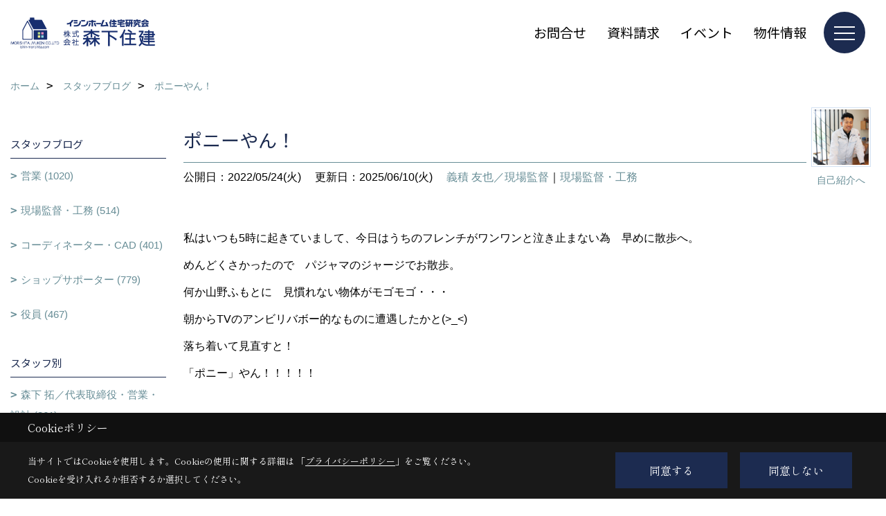

--- FILE ---
content_type: text/html; charset=UTF-8
request_url: https://www.ishin-morishita.com/co_diary/5a5f0a8e84332e7b14b6c5ca6a546f6d.html
body_size: 12655
content:
<!DOCTYPE html>
<html lang="ja">
<head prefix="og: http://ogp.me/ns# fb: http://ogp.me/ns/fb# article: http://ogp.me/ns/article#">
<script>if(self != top){window['ga-disable-G-NDKQWF4FCZ'] = true;top.location=self.location;}</script>


<script>(function(w,d,s,l,i){w[l]=w[l]||[];w[l].push({'gtm.start':
new Date().getTime(),event:'gtm.js'});var f=d.getElementsByTagName(s)[0],
j=d.createElement(s),dl=l!='dataLayer'?'&l='+l:'';j.async=true;j.src=
'https://www.googletagmanager.com/gtm.js?id='+i+dl;f.parentNode.insertBefore(j,f);
})(window,document,'script','dataLayer','GTM-T4W8HHP');</script>

<meta http-equiv="Content-Type" content="text/html; charset=utf-8">
<base href="https://www.ishin-morishita.com/">
<title>ポニーやん! 北近畿で注文住宅を建てる森下住建のブログ</title>

<meta name="viewport" content="width=device-width,initial-scale=1">
<meta http-equiv="X-UA-Compatible" content="IE=edge">
<meta http-equiv="Expires" content="14400">
<meta name="format-detection" content="telephone=no">
<meta name="keywords" content="ポニーやん!,綾部市,福知山市,丹波市,小浜市,北近畿,注文住宅,新築,リフォーム,イシンホーム,森下住建,ブログ">
<meta name="description" content="ポニーやん! 北近畿で注文住宅を建てる森下住建のブログです。新築・リフォーム・リノベーションなど、住宅のことなら何でもご相談下さい。不動産情報やお役立ち知識も満載です。">

<meta name="SKYPE_TOOLBAR" content="SKYPE_TOOLBAR_PARSER_COMPATIBLE">
<meta name="apple-mobile-web-app-title" content="イシンホーム株式会社森下住建　本社 綾部・福知山店">
<meta property="og:type" content="article" />
<meta property="og:url" content="https://www.ishin-morishita.com/co_diary/5a5f0a8e84332e7b14b6c5ca6a546f6d.html" />
<meta property="og:title" content="ポニーやん! 北近畿で注文住宅を建てる森下住建のブログ" />
<meta property="og:description" content="ポニーやん! 北近畿で注文住宅を建てる森下住建のブログです。新築・リフォーム・リノベーションなど、住宅のことなら何でもご相談下さい。不動産情報やお役立ち知識も満載です。" />
<meta property="og:image" content="https://www.ishin-morishita.com/assets/img/amp-default.png" />
<meta property="og:site_name" content="綾部市・福知山市で注文住宅・リフォームなら森下住建へお任せください" />
<meta property="og:locale" content="ja_JP" />
<meta name="twitter:card" content="summary" />



<link rel="canonical" href="https://www.ishin-morishita.com/co_diary/5a5f0a8e84332e7b14b6c5ca6a546f6d.html">



<link rel="stylesheet" href="css/base.css?v=202601292033">
<link rel="stylesheet" href="assets/templates/css/site_design.css?v=202601292033">

<link rel="stylesheet" href="assets/css/swiper.min.css">
<link rel="stylesheet" href="css/as_co.css?202601292033">

<link rel="preconnect" href="https://fonts.googleapis.com">
<link rel="preconnect" href="https://fonts.gstatic.com" crossorigin>
<link href="https://fonts.googleapis.com/css2?family=Noto+Sans+JP&family=Shippori+Mincho&display=swap" rel="stylesheet">

<link rel="icon" href="https://www.ishin-morishita.com/favicon.ico">
<link rel="apple-touch-icon" href="https://www.ishin-morishita.com/assets/img/apple-touch-icon.png">

<script src="assets/js/jquery-2.2.4.min.js"></script>
<script defer>document.addEventListener('DOMContentLoaded', function(){const imagesDom = document.querySelectorAll('.rte_area img, .lazy img');imagesDom.forEach(img => {const width = img.getAttribute('width');const height = img.getAttribute('height');if (width && height) {img.style.aspectRatio = `${width} / ${height}`;}img.dataset.layzr = img.src;img.src = 'assets/img/blank.gif';});
});</script>


<script type="application/ld+json">{"@context": "http://schema.org","@type": "Organization","name": "イシンホーム株式会社森下住建　本社 綾部・福知山店","url": "https://www.ishin-morishita.com/","logo": "https://www.ishin-morishita.com/./assets/article_image_save/RFs20241203110851.png","image": "","address": {"@type": "PostalAddress","postalCode": "623-0031","addressCountry": "JP","addressRegion": "京都府","addressLocality": "綾部市","streetAddress": "味方町鴨ノ堂96-2"}}</script><script type="application/ld+json">{"@context": "http://schema.org","@type": "Article","headline": "ポニーやん! 北近畿で注文住宅を建てる森下住建のブログ","url": "https://www.ishin-morishita.com/co_diary/5a5f0a8e84332e7b14b6c5ca6a546f6d.html","description": "ポニーやん! 北近畿で注文住宅を建てる森下住建のブログです。新築・リフォーム・リノベーションなど、住宅のことなら何でもご相談下さい。不動産情報やお役立ち知識も満載です。","datePublished": "2022-05-24","dateModified": "2022-05-24","author": {"@type": "Organization","name": "イシンホーム株式会社森下住建　本社 綾部・福知山店"}}</script>
</head>

<body id="page57" class="normal">
<noscript><iframe src="https://www.googletagmanager.com/ns.html?id=GTM-T4W8HHP" height="0" width="0" style="display:none;visibility:hidden"></iframe></noscript>
<a id="top" name="top"></a>

<header id="mainHeader" class="wbg">
<section id="header">

<a href="https://www.ishin-morishita.com/" id="logo"><img src="./assets/article_image_save/RFs20241203110851.png" alt="森下住建" width="400" height="120"></a>
<div id="headBtns">
<ul class="flx">
<li class="btn01"><a class="wf1" href="toiawase/index.html" id="header_menu01">お問合せ</a></li>
<li class="btn02"><a class="wf1" href="siryo/index.html" id="header_menu02">資料請求</a></li>
<li class="btn03"><a class="wf1" href="co_event.html" id="header_menu03">イベント</a></li>
<li class="btn04"><a class="wf1" href="co_bukken.html" id="header_menu04">物件情報</a></li>

</ul>
</div>
<div id="spbtn" class="spbtn bg"><div class="menu-button"><span class="tbn wbg"></span><span class="mbn wbg"></span><span class="bbn wbg"></span></div></div>
</section>

<nav id="navi">
<div class="inner">
<div class="navi">
<div id="gn1"><div class="bbc smn wf1">家を見る</div><ul><li><a class="bc wf1" id="menu写真集" href="co_photo.html">・写真集</a></li><li><a class="bc wf1" id="menu現場レポート" href="co_seko_voice.html">・現場レポート</a></li><li><a class="bc wf1" id="menu完工事例" href="co_kanko_voice.html">・完工事例</a></li><li><a class="bc wf1" id="menuお客様の声" href="co_visit.html">・お客様の声</a></li><li><a class="bc wf1" id="menuYouTube見学会" href="co_navi/5ea361e00acf6882dde4a321f3f8e1b2-516.html">・YouTube見学会</a></li></ul></div><div id="gn2"><div class="bbc smn wf1">イシンホームの家</div><ul><li><a class="bc wf1" id="menuイシンホーム住宅研究会とは" href="co_navi/af3938d621b80e95107fd2fd5d610860-331.html">・イシンホーム住宅研究会とは</a></li><li><a class="bc wf1" id="menu震災ボランティアから始まった研究・開発30年の歴史" href="co_navi/9713db9c0a7a711ccd92916e73612134-386.html">・震災ボランティアから始まった研究・開発30年の歴史</a></li><li><a class="bc wf1" id="menu家事1/2設計" href="co_navi/85d02af121801262c5b5288094685a49-385.html">・家事1/2設計</a></li><li><a class="bc wf1" id="menuエネルギー自給自足の家" href="co_navi/c1b755a1ef9c8832cd261c14e7213191-513.html">・エネルギー自給自足の家</a></li><li><a class="bc wf1" id="menu減震ブレーキ工法" href="co_navi/bc44178d8855f17b1b0213b973a9e947-554.html">・減震ブレーキ工法</a></li><li><a class="bc wf1" id="menu耐震金物工法" href="co_navi/c1b5a113a55207a40314d0c6784fe490-555.html">・耐震金物工法</a></li><li><a class="bc wf1" id="menu国産高級桧柱" href="co_navi/c8012ab68d1d48d4b93cd3b8847aac02-556.html">・国産高級桧柱</a></li><li><a class="bc wf1" id="menuアレルギーから家族を守るEco-i換気システム" href="co_navi/ae151f937a84e99edc9fbc22e71001ad-557.html">・アレルギーから家族を守るEco-i換気システム</a></li><li><a class="bc wf1" id="menu省エネ設備" href="co_navi/61019ebe3afed713004c305d573d8bb5-558.html">・省エネ設備</a></li></ul></div><div id="gn3"><div class="bbc smn wf1">リフォーム・リノベ</div><ul><li><a class="bc wf1" id="menu森下住建のリノベーション・リフォーム" href="co_navi/064335506ca89179e79fc991323c0bd7-364.html">・森下住建のリノベーション・リフォーム</a></li><li><a class="bc wf1" id="menuリノベ・リフォーム完工事例" href="co_kanko_voice/c/508/525/">・リノベ・リフォーム完工事例</a></li><li><a class="bc wf1" id="menuリノベ・リフォーム施工事例" href="co_photo/c/472/473/">・リノベ・リフォーム施工事例</a></li></ul></div><div id="gn4"><div class="bbc smn wf1">完成見学会情報</div><ul><li><a class="bc wf1" id="menu完成見学会" href="co_event.html">・完成見学会</a></li><li><a class="bc wf1" id="menuイベント報告" href="co_event_rp.html">・イベント報告</a></li></ul></div><div id="gn5"><div class="bbc smn wf1">土地分譲情報</div><ul><li><a class="bc wf1" id="menu物件情報" href="co_bukken.html">・物件情報</a></li><li><a class="bc wf1" id="menu土地探し専用IDプレゼント" href="co_navi/7d4c903854b94aec64be8e8588ef4f20-559.html">・土地探し専用IDプレゼント</a></li></ul></div><div id="gn6"><div class="bbc smn wf1">私たちのこと</div><ul><li><a class="bc wf1" id="menu会社概要" href="co_navi/ec314cdef6694fcbec284b855b1de69b-254.html">・会社概要</a></li><li><a class="bc wf1" id="menuスタッフ紹介" href="co_staff.html">・スタッフ紹介</a></li><li><a class="bc wf1" id="menu森下住建の家づくり" href="co_navi/a8b43789d69e2d6bad9c45be2ea2d14d-552.html">・森下住建の家づくり</a></li><li><a class="bc wf1" id="menu家づくりの流れ" href="co_navi/b697e00e293e7c71ef7f48e5bf38c6df-553.html">・家づくりの流れ</a></li><li><a class="bc wf1" id="menuプライバシーポリシー" href="co_navi/94ea866389f780eca83b74319a385662-389.html">・プライバシーポリシー</a></li><li><a class="bc wf1" id="menuSNSインフォメーション" href="co_navi/648d20bb900e97f4bdbfc98f8b8bd48e-514.html">・SNSインフォメーション</a></li><li><a class="bc wf1" id="menu採用情報" href="co_navi/a16668fc93b44c9c7e17bd58d0abf9e3-579.html">・採用情報</a></li></ul></div><div id="gn7"><div class="bbc smn wf1">ブログ</div><ul><li><a class="bc wf1" id="menuブログ" href="co_navi/3a496d77eebcadb3cb3814f596082802-261.html">・ブログ</a></li></ul></div>
</div>

<div class="infoBox">
<div class="btn">
<ul>
<li class="btn01"><a class="wf1 wbc bg"  href="toiawase/index.html" id="btn_menu01">お問合せ</a></li>
<li class="btn02"><a class="wf1 wbc sbg" href="siryo/index.html" id="btn_menu02">資料請求</a></li>
<li class="btn03"><a class="wf1 wbc bg" href="co_event.html" id="btn_menu03">完成見学会</a></li>
</ul>
</div>
<div class="tel wf1 fwb">tel.<a href="tel:0773-40-5070" id="menu_tel">0773-40-5070</a></div>
<div class="info">[営業時間]　10:00〜18:00<br>[定休日]　年中無休</div>
<aside class="snsBox">
<ul class="flx">
<li><a href="https://www.facebook.com/ishin.morishita/" target="_blank"><img src="./assets/article_image_save/nAz20241203112239r.png" alt="facebook" width="30" height="30"></a></li><li><a href="https://www.instagram.com/ishin_morishita/" target="_blank"><img src="./assets/article_image_save/tby20241203112244r.png" alt="Instagram" width="30" height="30"></a></li><li><a href="https://www.pinterest.jp/morishitajyuken/" target="_blank"><img src="./assets/article_image_save/NLp20241203112252r.png" alt="Pinterest" width="30" height="30"></a></li><li><a href="https://www.youtube.com/channel/UCXfgNYOWt9wJBJnRxLrhvlA/videos" target="_blank"><img src="./assets/article_image_save/oaS20241203112257r.png" alt="YouTube" width="30" height="30"></a></li><li><a href="https://line.me/R/ti/p/G_iIO7fvo2" target="_blank"><img src="./assets/article_image_save/lLN20241203112302r.png" alt="LINE" width="30" height="30"></a></li><li><a href="https://www.tiktok.com/@ishin_morishita" target="_blank"><img src="./assets/article_image_save/RMx20241203112316r.png" alt="TikTok" width="30" height="30"></a></li></ul>
</aside>

</div>
</div>
</nav>

</header>


<main id="wrapper">
<article>


<section id="contents" class="clf">


<div id="breadCrumbs" class="clearfix">
<ul itemscope itemtype="http://schema.org/BreadcrumbList">
<li itemprop="itemListElement" itemscope itemtype="http://schema.org/ListItem"><a href="https://www.ishin-morishita.com/" itemprop="item"><span itemprop="name">ホーム</span></a><meta itemprop="position" content="1" /></li>
<li itemprop="itemListElement" itemscope itemtype="http://schema.org/ListItem"><a href="https://www.ishin-morishita.com/co_diary.html" itemprop="item"><span itemprop="name">スタッフブログ</span></a><meta itemprop="position" content="2" /></li>
<li itemprop="itemListElement" itemscope itemtype="http://schema.org/ListItem"><a href="/co_diary/5a5f0a8e84332e7b14b6c5ca6a546f6d.html" itemprop="item">
<span itemprop="name">ポニーやん！</span></a><meta itemprop="position" content="4" /></li>
</ul>
</div>


<div id="mainCont">

<div class="articlePager sp">
<ul>
<li class="prev"><a href="co_diary/43a45bd14121723a4370d3e6e33578fb.html">前の記事</a></li>
<li class="list"><a href="co_diary/c/414/425/">一覧</a></li>
<li class="next"><a href="co_diary/96bfa107417761ebaa88d558b4481f14.html">次の記事</a></li>
</ul>
</div>


<div id="articleTitle" class="diary">
<a class="thumb" href="/co_staff/c/450/468/"><img src="./assets/article_image_save/RWL20200619210116a.jpg" width="80" height="80" alt="義積 友也／現場監督">
<span>自己紹介へ</span>
</a>
<h1 class="wf1 tbc bdb solid lbl">ポニーやん！</h1>
<div class="info">
<span>公開日：2022/05/24(火)</span>
<span>更新日：2025/06/10(火)</span>
<a href="co_diary/c/414/425/">義積 友也／現場監督</a>｜<a href="co_diary/c/103/575/">現場監督・工務</a></div>
</div>


<div class="rte_area">
<p>私はいつも5時に起きていまして、今日はうちのフレンチがワンワンと泣き止まない為　早めに散歩へ。</p>
<p>めんどくさかったので　パジャマのジャージでお散歩。</p>
<p>何か山野ふもとに　見慣れない物体がモゴモゴ・・・</p>
<p>朝からTVのアンビリバボー的なものに遭遇したかと(&gt;_&lt;)</p>
<p>落ち着いて見直すと！</p>
<p>「ポニー」やん！！！！！</p>
<p>&nbsp;</p>
<p>うちの村は田舎暮らしで都会からの移住者が多く住まれています。</p>
<p>（わたくしの住宅用地もございますので是非）</p>
<p>その方が　レンタルで飼われていたポニーが脱走したらしく。</p>
<p><img src="assets/images/00free/196635.jpg" width="454" height="341"></p>
<p>朝っぱらから　これはまずいと救出に！！</p>
<p>丁度鎖を付けていたので</p>
<p>ママチャリのって　誘導してやりました。</p>
<p><img src="assets/images/00free/196640_0.jpg" width="567" height="319"></p>
<p>かわいいでしょう(^^)/</p>
<p>飼い主の所へ行くと　喜んで</p>
<p>雄叫びを挙げていましたよん。</p>
<p>朝から馬の散歩するなんで　もうないと思います(笑)</p>

</div>

<div class="articlePager">
<ul>
<li class="prev"><a href="co_diary/43a45bd14121723a4370d3e6e33578fb.html">前の記事</a></li>
<li class="list"><a href="co_diary/c/414/425/">一覧</a></li>
<li class="next"><a href="co_diary/96bfa107417761ebaa88d558b4481f14.html">次の記事</a></li>
</ul>
</div>


<aside id="article_list" class="bg4">
<h2 class="wf1 tbc">記事一覧</h2>
<ul>
<li class="wbg"><a href="co_diary/c9da1e55edebd9c1521b4521167f36c6.html"><span class="date bc2">26/01/27</span><span class="pt">寒波は良かったり悪かったり。</span></a></li>
<li class="wbg"><a href="co_diary/3c505b4367ba067efab5a626578e129e.html"><span class="date bc2">26/01/26</span><span class="pt">雪の日は家籠り</span></a></li>
<li class="wbg"><a href="co_diary/e8d87a0664bebe5716998ddaac5b14d1.html"><span class="date bc2">26/01/26</span><span class="pt">開幕！</span></a></li>
<li class="wbg"><a href="co_diary/ce8c2bfc7df9209751dd4f09fe56e852.html"><span class="date bc2">26/01/25</span><span class="pt">寒さのピーク！「大寒」</span></a></li>
<li class="wbg"><a href="co_diary/a91c6a26bc148824c49360c8a6699cc2.html"><span class="date bc2">26/01/25</span><span class="pt">2月14日・15日はクリナップ福知山SRにてリフォーム相談会開催！！</span></a></li>
<li class="wbg"><a href="co_diary/fead8fce50a11b806cd80b247e2bcc27.html"><span class="date bc2">26/01/24</span><span class="pt">大寒波!!</span></a></li>
<li class="wbg"><a href="co_diary/9f4100fef64da471b4385f59286c0ad5.html"><span class="date bc2">26/01/24</span><span class="pt">ヒタヒタと忍び寄るAI</span></a></li>
<li class="wbg"><a href="co_diary/024155ae92aede161563310b4fbc7eb1.html"><span class="date bc2">26/01/24</span><span class="pt">山鯨</span></a></li>
<li class="wbg"><a href="co_diary/ac45677526563bbd723a6f94d690f22a.html"><span class="date bc2">26/01/23</span><span class="pt">家族旅行②</span></a></li>
<li class="wbg"><a href="co_diary/4fa70a4c44cfe7a53a218f91fbe24229.html"><span class="date bc2">26/01/22</span><span class="pt">春日町野村分譲地　展示場着工にむけて</span></a></li>
</ul>
</aside>

<form name="pager_form" method="GET" action=""><input type="hidden" name="current" value="1"/></form>
<div class="pager">
<p class="currentPage tac bc2">1ページ&nbsp;（全324ページ中）</p>
<ul>
<li class="first"><a ></a></li>
<li class="prev"><a ></a></li>
<li class="page"><a class="current wbc bg">1</a></li>
<li class="page"><a href="javascript:fnPagerMove('2')">2</a></li>
<li class="page"><a href="javascript:fnPagerMove('3')">3</a></li>
<li class="page"><a href="javascript:fnPagerMove('4')">4</a></li>
<li class="page"><a href="javascript:fnPagerMove('5')">5</a></li>
<li class="page"><a href="javascript:fnPagerMove('6')">6</a></li>
<li class="next"><a href="javascript:fnPagerMove('2');"></a></li>
<li class="last"><a href="javascript:fnPagerMove('324')"></a></li>
</ul>
</div>


</div>


<aside id="side_menu_diary">

<div id="dCatList">
<h2 class="wf1 tbc bdb solid bbl">スタッフブログ</h2>
<ul class="cate_sub">
<li><a href="co_diary/c/103/573/">営業 (1020)</a></li><li><a href="co_diary/c/103/575/">現場監督・工務 (514)</a></li><li><a href="co_diary/c/103/576/">コーディネーター・CAD (401)</a></li><li><a href="co_diary/c/103/577/">ショップサポーター (779)</a></li><li><a href="co_diary/c/103/578/">役員 (467)</a></li></ul>
<h2 class="wf1 tbc bdb solid bbl">スタッフ別</h2>
<ul class="cate_sub">
<li><a href="co_diary/c/414/415/">森下 拓／代表取締役・営業・設計 (261)</a></li><li><a href="co_diary/c/414/416/">森下 真一／取締役会長 (102)</a></li><li><a href="co_diary/c/414/417/">森下 より子／取締役専務 (350)</a></li><li><a href="co_diary/c/414/418/">大嶋 康久／営業 (316)</a></li><li><a href="co_diary/c/414/421/">太田 智子／営業 (232)</a></li><li><a href="co_diary/c/414/424/">入江 健士／現場監督 (97)</a></li><li><a href="co_diary/c/414/425/">義積 友也／現場監督 (299)</a></li><li><a href="co_diary/c/414/427/">山田 敏幸／営業 (133)</a></li><li><a href="co_diary/c/414/429/">梶村 淳代／ショップサポーター・検査員 (205)</a></li><li><a href="co_diary/c/414/431/">森下 梢／経理・ショップサポーター (208)</a></li><li><a href="co_diary/c/414/433/">余田 友美／経理・ショップサポーター (363)</a></li><li><a href="co_diary/c/414/434/">奥田 早紀／コーディネーター・広報 (143)</a></li><li><a href="co_diary/c/414/497/">常石 絵理／CAD・検査員 (157)</a></li><li><a href="co_diary/c/414/499/">堀内 一磨／現場補佐・積算・設計 (123)</a></li><li><a href="co_diary/c/414/527/">尾松 朗／営業 (35)</a></li><li><a href="co_diary/c/414/533/">服部 颯紀／CAD・設計 (43)</a></li><li><a href="co_diary/c/414/546/">近成 奈緒／コーディネーター (61)</a></li><li><a href="co_diary/c/414/547/">出野 翔／営業・設計 (60)</a></li><li><a href="co_diary/c/414/563/">谷口 鉱来／現場監督 (10)</a></li><li><a href="co_diary/c/414/569/">髙山 健一／現場監督 (6)</a></li><li><a href="co_diary/c/414/586/">坂田 夏音／ショップサポーター (11)</a></li></ul>
</div>


<div id="calendar" class="bg2">
<h2 class="wf1 bc2 tac bdb solid bbl">2026年01月</h2>
<table class="bc2">
<thead><tr><th>日</th><th>月</th><th>火</th><th>水</th><th>木</th><th>金</th><th>土</th></tr></thead>
<tbody>
<tr>
<td>&nbsp;</td>
<td>&nbsp;</td>
<td>&nbsp;</td>
<td>&nbsp;</td>
<td>1</td>
<td>2</td>
<td>3</td>
</tr>
<tr>
<td><a href="co_diary/calender/20260104.html">4</a></td>
<td><a href="co_diary/calender/20260105.html">5</a></td>
<td><a href="co_diary/calender/20260106.html">6</a></td>
<td><a href="co_diary/calender/20260107.html">7</a></td>
<td>8</td>
<td><a href="co_diary/calender/20260109.html">9</a></td>
<td>10</td>
</tr>
<tr>
<td><a href="co_diary/calender/20260111.html">11</a></td>
<td><a href="co_diary/calender/20260112.html">12</a></td>
<td><a href="co_diary/calender/20260113.html">13</a></td>
<td><a href="co_diary/calender/20260114.html">14</a></td>
<td><a href="co_diary/calender/20260115.html">15</a></td>
<td>16</td>
<td>17</td>
</tr>
<tr>
<td><a href="co_diary/calender/20260118.html">18</a></td>
<td><a href="co_diary/calender/20260119.html">19</a></td>
<td><a href="co_diary/calender/20260120.html">20</a></td>
<td><a href="co_diary/calender/20260121.html">21</a></td>
<td><a href="co_diary/calender/20260122.html">22</a></td>
<td><a href="co_diary/calender/20260123.html">23</a></td>
<td><a href="co_diary/calender/20260124.html">24</a></td>
</tr>
<tr>
<td><a href="co_diary/calender/20260125.html">25</a></td>
<td><a href="co_diary/calender/20260126.html">26</a></td>
<td><a href="co_diary/calender/20260127.html">27</a></td>
<td>28</td>
<td>29</td>
<td>30</td>
<td>31</td>
</tr>
</tbody>
</table>
<div class="clearfix np bdt solid bbl"><a class="prev" href="co_diary/calender/202512.html">前月</a><a class="next" href="co_diary/calender/202602.html">翌月</a></div>
</div>



<div id="archiveBox">
<h2 class="wf1 tbc bdb solid bbl">アーカイブ</h2>
<form name="archive" method="POST" action="">
<select name="number" id="number_select" onchange="document.location=form.number.options[form.number.selectedIndex].value;">
<option selected="selected">月別で見る</option>
<option value="co_diary/calender/202601.html"><a href="co_diary/calender/202601.html">2026年01月(39 件)</a></option>
<option value="co_diary/calender/202512.html"><a href="co_diary/calender/202512.html">2025年12月(32 件)</a></option>
<option value="co_diary/calender/202511.html"><a href="co_diary/calender/202511.html">2025年11月(34 件)</a></option>
<option value="co_diary/calender/202510.html"><a href="co_diary/calender/202510.html">2025年10月(39 件)</a></option>
<option value="co_diary/calender/202509.html"><a href="co_diary/calender/202509.html">2025年09月(38 件)</a></option>
<option value="co_diary/calender/202508.html"><a href="co_diary/calender/202508.html">2025年08月(33 件)</a></option>
<option value="co_diary/calender/202507.html"><a href="co_diary/calender/202507.html">2025年07月(30 件)</a></option>
<option value="co_diary/calender/202506.html"><a href="co_diary/calender/202506.html">2025年06月(46 件)</a></option>
<option value="co_diary/calender/202505.html"><a href="co_diary/calender/202505.html">2025年05月(46 件)</a></option>
<option value="co_diary/calender/202504.html"><a href="co_diary/calender/202504.html">2025年04月(25 件)</a></option>
<option value="co_diary/calender/202503.html"><a href="co_diary/calender/202503.html">2025年03月(29 件)</a></option>
<option value="co_diary/calender/202502.html"><a href="co_diary/calender/202502.html">2025年02月(29 件)</a></option>
<option value="co_diary/calender/202501.html"><a href="co_diary/calender/202501.html">2025年01月(38 件)</a></option>
<option value="co_diary/calender/202412.html"><a href="co_diary/calender/202412.html">2024年12月(20 件)</a></option>
<option value="co_diary/calender/202411.html"><a href="co_diary/calender/202411.html">2024年11月(32 件)</a></option>
<option value="co_diary/calender/202410.html"><a href="co_diary/calender/202410.html">2024年10月(24 件)</a></option>
<option value="co_diary/calender/202409.html"><a href="co_diary/calender/202409.html">2024年09月(37 件)</a></option>
<option value="co_diary/calender/202408.html"><a href="co_diary/calender/202408.html">2024年08月(30 件)</a></option>
<option value="co_diary/calender/202407.html"><a href="co_diary/calender/202407.html">2024年07月(23 件)</a></option>
<option value="co_diary/calender/202406.html"><a href="co_diary/calender/202406.html">2024年06月(30 件)</a></option>
<option value="co_diary/calender/202405.html"><a href="co_diary/calender/202405.html">2024年05月(40 件)</a></option>
<option value="co_diary/calender/202404.html"><a href="co_diary/calender/202404.html">2024年04月(42 件)</a></option>
<option value="co_diary/calender/202403.html"><a href="co_diary/calender/202403.html">2024年03月(36 件)</a></option>
<option value="co_diary/calender/202402.html"><a href="co_diary/calender/202402.html">2024年02月(42 件)</a></option>
<option value="co_diary/calender/202401.html"><a href="co_diary/calender/202401.html">2024年01月(31 件)</a></option>
<option value="co_diary/calender/202312.html"><a href="co_diary/calender/202312.html">2023年12月(25 件)</a></option>
<option value="co_diary/calender/202311.html"><a href="co_diary/calender/202311.html">2023年11月(47 件)</a></option>
<option value="co_diary/calender/202310.html"><a href="co_diary/calender/202310.html">2023年10月(31 件)</a></option>
<option value="co_diary/calender/202309.html"><a href="co_diary/calender/202309.html">2023年09月(28 件)</a></option>
<option value="co_diary/calender/202308.html"><a href="co_diary/calender/202308.html">2023年08月(28 件)</a></option>
<option value="co_diary/calender/202307.html"><a href="co_diary/calender/202307.html">2023年07月(34 件)</a></option>
<option value="co_diary/calender/202306.html"><a href="co_diary/calender/202306.html">2023年06月(37 件)</a></option>
<option value="co_diary/calender/202305.html"><a href="co_diary/calender/202305.html">2023年05月(33 件)</a></option>
<option value="co_diary/calender/202304.html"><a href="co_diary/calender/202304.html">2023年04月(29 件)</a></option>
<option value="co_diary/calender/202303.html"><a href="co_diary/calender/202303.html">2023年03月(30 件)</a></option>
<option value="co_diary/calender/202302.html"><a href="co_diary/calender/202302.html">2023年02月(34 件)</a></option>
<option value="co_diary/calender/202301.html"><a href="co_diary/calender/202301.html">2023年01月(34 件)</a></option>
<option value="co_diary/calender/202212.html"><a href="co_diary/calender/202212.html">2022年12月(34 件)</a></option>
<option value="co_diary/calender/202211.html"><a href="co_diary/calender/202211.html">2022年11月(28 件)</a></option>
<option value="co_diary/calender/202210.html"><a href="co_diary/calender/202210.html">2022年10月(36 件)</a></option>
<option value="co_diary/calender/202209.html"><a href="co_diary/calender/202209.html">2022年09月(36 件)</a></option>
<option value="co_diary/calender/202208.html"><a href="co_diary/calender/202208.html">2022年08月(45 件)</a></option>
<option value="co_diary/calender/202207.html"><a href="co_diary/calender/202207.html">2022年07月(42 件)</a></option>
<option value="co_diary/calender/202206.html"><a href="co_diary/calender/202206.html">2022年06月(34 件)</a></option>
<option value="co_diary/calender/202205.html"><a href="co_diary/calender/202205.html">2022年05月(43 件)</a></option>
<option value="co_diary/calender/202204.html"><a href="co_diary/calender/202204.html">2022年04月(46 件)</a></option>
<option value="co_diary/calender/202203.html"><a href="co_diary/calender/202203.html">2022年03月(41 件)</a></option>
<option value="co_diary/calender/202202.html"><a href="co_diary/calender/202202.html">2022年02月(34 件)</a></option>
<option value="co_diary/calender/202201.html"><a href="co_diary/calender/202201.html">2022年01月(35 件)</a></option>
<option value="co_diary/calender/202112.html"><a href="co_diary/calender/202112.html">2021年12月(32 件)</a></option>
<option value="co_diary/calender/202111.html"><a href="co_diary/calender/202111.html">2021年11月(45 件)</a></option>
<option value="co_diary/calender/202110.html"><a href="co_diary/calender/202110.html">2021年10月(48 件)</a></option>
<option value="co_diary/calender/202109.html"><a href="co_diary/calender/202109.html">2021年09月(36 件)</a></option>
<option value="co_diary/calender/202108.html"><a href="co_diary/calender/202108.html">2021年08月(29 件)</a></option>
<option value="co_diary/calender/202107.html"><a href="co_diary/calender/202107.html">2021年07月(30 件)</a></option>
<option value="co_diary/calender/202106.html"><a href="co_diary/calender/202106.html">2021年06月(26 件)</a></option>
<option value="co_diary/calender/202105.html"><a href="co_diary/calender/202105.html">2021年05月(30 件)</a></option>
<option value="co_diary/calender/202104.html"><a href="co_diary/calender/202104.html">2021年04月(21 件)</a></option>
<option value="co_diary/calender/202103.html"><a href="co_diary/calender/202103.html">2021年03月(26 件)</a></option>
<option value="co_diary/calender/202102.html"><a href="co_diary/calender/202102.html">2021年02月(29 件)</a></option>
<option value="co_diary/calender/202101.html"><a href="co_diary/calender/202101.html">2021年01月(28 件)</a></option>
<option value="co_diary/calender/202012.html"><a href="co_diary/calender/202012.html">2020年12月(102 件)</a></option>
<option value="co_diary/calender/202011.html"><a href="co_diary/calender/202011.html">2020年11月(113 件)</a></option>
<option value="co_diary/calender/202010.html"><a href="co_diary/calender/202010.html">2020年10月(120 件)</a></option>
<option value="co_diary/calender/202009.html"><a href="co_diary/calender/202009.html">2020年09月(112 件)</a></option>
<option value="co_diary/calender/202008.html"><a href="co_diary/calender/202008.html">2020年08月(97 件)</a></option>
<option value="co_diary/calender/202007.html"><a href="co_diary/calender/202007.html">2020年07月(114 件)</a></option>
<option value="co_diary/calender/202006.html"><a href="co_diary/calender/202006.html">2020年06月(87 件)</a></option>
<option value="co_diary/calender/202005.html"><a href="co_diary/calender/202005.html">2020年05月(74 件)</a></option>
<option value="co_diary/calender/202004.html"><a href="co_diary/calender/202004.html">2020年04月(95 件)</a></option>
<option value="co_diary/calender/202003.html"><a href="co_diary/calender/202003.html">2020年03月(80 件)</a></option>
<option value="co_diary/calender/202002.html"><a href="co_diary/calender/202002.html">2020年02月(82 件)</a></option>
<option value="co_diary/calender/202001.html"><a href="co_diary/calender/202001.html">2020年01月(76 件)</a></option>
<option value="co_diary/calender/201911.html"><a href="co_diary/calender/201911.html">2019年11月(2 件)</a></option>
<option value="co_diary/calender/201910.html"><a href="co_diary/calender/201910.html">2019年10月(1 件)</a></option>
<option value="co_diary/calender/201906.html"><a href="co_diary/calender/201906.html">2019年06月(3 件)</a></option>
<option value="co_diary/calender/201904.html"><a href="co_diary/calender/201904.html">2019年04月(3 件)</a></option>
<option value="co_diary/calender/201901.html"><a href="co_diary/calender/201901.html">2019年01月(1 件)</a></option>
<option value="co_diary/calender/201809.html"><a href="co_diary/calender/201809.html">2018年09月(2 件)</a></option>
</select>
</form>
</div>



<div id="spCat">
<form>
<select name="category" onchange="document.location=form.category.options[form.category.selectedIndex].value;">
<option selected="selected">スタッフブログ</option>
<option value="co_diary/c/103/573/">営業(1020)<option value="co_diary/c/103/575/">現場監督・工務(514)<option value="co_diary/c/103/576/">コーディネーター・CAD(401)<option value="co_diary/c/103/577/">ショップサポーター(779)<option value="co_diary/c/103/578/">役員(467)</select>
</form>
<form>
<select name="category" onchange="document.location=form.category.options[form.category.selectedIndex].value;">
<option selected="selected">スタッフ別</option>
<option value="co_diary/c/414/415/">森下 拓／代表取締役・営業・設計(261)<option value="co_diary/c/414/416/">森下 真一／取締役会長(102)<option value="co_diary/c/414/417/">森下 より子／取締役専務(350)<option value="co_diary/c/414/418/">大嶋 康久／営業(316)<option value="co_diary/c/414/421/">太田 智子／営業(232)<option value="co_diary/c/414/424/">入江 健士／現場監督(97)<option value="co_diary/c/414/425/">義積 友也／現場監督(299)<option value="co_diary/c/414/427/">山田 敏幸／営業(133)<option value="co_diary/c/414/429/">梶村 淳代／ショップサポーター・検査員(205)<option value="co_diary/c/414/431/">森下 梢／経理・ショップサポーター(208)<option value="co_diary/c/414/433/">余田 友美／経理・ショップサポーター(363)<option value="co_diary/c/414/434/">奥田 早紀／コーディネーター・広報(143)<option value="co_diary/c/414/497/">常石 絵理／CAD・検査員(157)<option value="co_diary/c/414/499/">堀内 一磨／現場補佐・積算・設計(123)<option value="co_diary/c/414/527/">尾松 朗／営業(35)<option value="co_diary/c/414/533/">服部 颯紀／CAD・設計(43)<option value="co_diary/c/414/546/">近成 奈緒／コーディネーター(61)<option value="co_diary/c/414/547/">出野 翔／営業・設計(60)<option value="co_diary/c/414/563/">谷口 鉱来／現場監督(10)<option value="co_diary/c/414/569/">髙山 健一／現場監督(6)<option value="co_diary/c/414/586/">坂田 夏音／ショップサポーター(11)</select>
</form>
</div>
</aside>

</section>
</article>
</main>

<footer class="wbg">

<section id="companyInfo" class="inner">
<aside class="snsBox">
<ul class="flx">
<li><a href="https://www.facebook.com/ishin.morishita/" target="_blank"><img src="./assets/article_image_save/nAz20241203112239r.png" alt="facebook" width="30" height="30"></a></li><li><a href="https://www.instagram.com/ishin_morishita/" target="_blank"><img src="./assets/article_image_save/tby20241203112244r.png" alt="Instagram" width="30" height="30"></a></li><li><a href="https://www.pinterest.jp/morishitajyuken/" target="_blank"><img src="./assets/article_image_save/NLp20241203112252r.png" alt="Pinterest" width="30" height="30"></a></li><li><a href="https://www.youtube.com/channel/UCXfgNYOWt9wJBJnRxLrhvlA/videos" target="_blank"><img src="./assets/article_image_save/oaS20241203112257r.png" alt="YouTube" width="30" height="30"></a></li><li><a href="https://line.me/R/ti/p/G_iIO7fvo2" target="_blank"><img src="./assets/article_image_save/lLN20241203112302r.png" alt="LINE" width="30" height="30"></a></li><li><a href="https://www.tiktok.com/@ishin_morishita" target="_blank"><img src="./assets/article_image_save/RMx20241203112316r.png" alt="TikTok" width="30" height="30"></a></li></ul>
</aside>


<p>
イシンホーム株式会社森下住建　本社 綾部・福知山店<br>
〒623-0031　<br class="sp">
京都府綾部市味方町鴨ノ堂96-2　<a href="https://goo.gl/maps/kPVvQxuh2ceiPhC58" target="_blank" class="pt">地図</a>　<br class="tb">
TEL：<a href="tel:0773-40-5070" id="footer_tel1">0773-40-5070</a>　<br class="sp">
FAX：0773-40-5071<br>
＜営業時間＞10:00〜18:00　<br class="sp">
＜定休日＞年中無休
</p>



<p>
丹波店<br>
〒669-4132　<br class="sp">
兵庫県丹波市春日町野村2482-3　<a href="https://goo.gl/maps/4r9tHWszeEoBkPmb6" target="_blank" class="pt">地図</a>　<br class="tb">
TEL：<a href="tel:0795-74-1600" id="footer_tel2">0795-74-1600</a>　<br class="sp">
FAX：0795-74-3211<br>
＜営業時間＞10:00～17:00　<br class="sp">
＜定休日＞年中無休
</p>



<p>
小浜店<br>
〒917-0241　<br class="sp">
 福井県小浜市遠敷5-404　<a href="https://goo.gl/maps/WnCrsWsT3cn4G9Rs9" target="_blank" class="pt">地図</a>　<br class="tb">
TEL：<a href="tel:0770-56-5020" id="footer_tel3">0770-56-5020</a>　<br class="sp">
FAX：0770-56-5021<br>
＜営業時間＞10:00～17:00　<br class="sp">
＜定休日＞年中無休
</p>



<p>
TAMBASASAYAMA古民家リノベ店<br>
〒669-2322　<br class="sp">
丹波篠山市呉服町59番15(デカンショ通)　<a href="https://maps.app.goo.gl/fofwfEGLD869q32Q6" target="_blank" class="pt">地図</a>　<br class="tb">
TEL：<a href="tel:0795-74-1600" id="footer_tel3">0795-74-1600</a>　<br class="sp">
FAX：0795-74-3211<br>
＜営業時間＞10:00～16:00　<br class="sp">
＜定休日＞不定休
</p>









<div class="otherLink"><a href="sitemap.html" id="footer_sitemap" class="arrow">サイトマップ</a></div>

</section>
<section id="copyBox" class="sbg wbc"><div class="inner">Copyright (c) 株式会社森下住建. All Rights Reserved.<br><span class="separator"> | </span>Produced by <a class="wbc" href="https://www.goddess-c.com/" target="_blank">ゴデスクリエイト</a></div></section>
<section id="footer_link" class="wbg">
<div class="inner clf">
<div class="telInfo">
<div class="fd01">
<div class="telicon"><svg version="1.1" xmlns="http://www.w3.org/2000/svg" xmlns:xlink="http://www.w3.org/1999/xlink" x="0px" y="0px" width="30px" height="30px" viewBox="2.5 18.5 30 30" enable-background="new 2.5 18.5 30 30" xml:space="preserve"><path d="M18.918,34.674c-0.809,1.379-1.676,2.342-2.609,2.95c-0.875,0.534,0,0-1.572-0.935c-0.246-0.15-0.707-0.354-0.854-0.107l-2.305,3.928c-0.19,0.32-0.022,0.615,0.522,0.963c2.592,1.635,6.643-0.646,9.324-5.213c2.684-4.57,2.783-9.349,0.189-10.988c-0.547-0.347-0.881-0.36-1.066-0.043l-2.305,3.93c-0.146,0.242,0.24,0.578,0.48,0.738c1.524,1.021,1.58-0.037,1.524,1.021C20.156,32.057,19.727,33.296,18.918,34.674z"/></svg>
</div>
<span class="tlb wf1">0773-40-5070</span>
</div>
<div class="fd02 bc2 wf1">受付／10:00〜18:00　定休日／年中無休</div>
</div>
<ul>
<li class="fe"><a class="wf1 wbc bg" href="co_event.html" id="footer_menu01">完成見学会</a></li>
<li class="fs"><a class="wf1 wbc bg" href="siryo/index.html" id="footer_menu02">資料請求</a></li>
<li class="fs"><a class="wf1 wbc bg" href="toiawase/index.html" id="footer_menu03">お問合せ</a></li>
<li class="fb"><a class="wf1 wbc bg" href="co_bukken.html" id="footer_menu04">物件情報</a></li>
<li id="f_tel"><a class="wf1 wbc bg" href="tel:0773-40-5070" id="footer_tel_button">電話</a></li>
</ul>
</div>
</section>

</footer>





<div id="pageTop"><a href="#top" id="page_top"><?xml version="1.0" encoding="utf-8"?>
<!-- Generator: Adobe Illustrator 16.0.0, SVG Export Plug-In . SVG Version: 6.00 Build 0)  -->
<!DOCTYPE svg PUBLIC "-//W3C//DTD SVG 1.1//EN" "http://www.w3.org/Graphics/SVG/1.1/DTD/svg11.dtd">
<svg version="1.1" id="pagetop" xmlns="http://www.w3.org/2000/svg" xmlns:xlink="http://www.w3.org/1999/xlink" x="0px" y="0px" width="60px" height="60px" viewBox="0 0 60 60" enable-background="new 0 0 60 60" xml:space="preserve">
<circle id="bg" opacity="0.5" cx="30" cy="30" r="30"/>
<g id="arrow">
<rect x="18" y="21" fill="#FFFFFF" width="24" height="2"/>
<polyline fill="none" stroke="#FFFFFF" stroke-width="2" stroke-linecap="round" stroke-linejoin="round" stroke-miterlimit="10" points="41,38 30,27 19,38 "/>
</g>
</svg>
</a></div>
<aside id="ckb" class="wf2 wbg"><div class="ckb-header"><h3 class="wbc">Cookieポリシー</h3></div><div class="ckb-content"><div class="inner"><div class="cp-text wbc">当サイトではCookieを使用します。<br class="sp">Cookieの使用に関する詳細は 「<a class="wbc" href="co_navi/94ea866389f780eca83b74319a385662-389.html" target="_blank">プライバシーポリシー</a>」をご覧ください。<br>Cookieを受け入れるか拒否するか選択してください。</div><div class="cp-consent"><div class="cp-agree bg wbc">同意する</div><div class="cp-reject bg wbc">同意しない</div></div></div></div></aside>

<script src="assets/js/swiper-bundle.min.js"></script>

<script src="assets/js/layzr.min.js" defer></script>
<script src="assets/js/lightbox-2.6.min.js"></script>
<script src="assets/js/pager.js"></script>
<script async>
window.onload = function() {
var layzr = new Layzr({container: null,attr: 'data-layzr',retinaAttr: 'data-layzr-retina',bgAttr: 'data-layzr-bg',hiddenAttr: 'data-layzr-hidden',threshold: 0,callback: null});
$('link[rel="subresource"]').attr('rel', 'stylesheet');

}

$(function(){
var topBtn=$('#pageTop');
topBtn.hide();
if($('#footer_link').length){var fmn=$('#footer_link');fmn.hide();}
$(window).scroll(function(){if($(this).scrollTop()> 100){
topBtn.fadeIn();
if($('#footer_link').length){fmn.fadeIn();}
}else{
topBtn.fadeOut();
if($('#footer_link').length){fmn.fadeOut();}
};
});
topBtn.click(function(){$('body,html').animate({scrollTop: 0},1000);return false;});
var obj=$('#iframe');
obj.on('load',function(){var off=$('body').offset();$('body,html').animate({scrollTop: off.top,scrollLeft: off.left},0);});
});


$(".menu-button").click(function(){
var hdh = document.getElementById("header").offsetHeight;
$(this).toggleClass("active");
$("#navi").slideToggle("500");
$("#navi").css("top", hdh + "px");
$("#navi").css("max-height","calc(100svh - " + hdh + "px)");
});


$(function(){resizeWindow();});
window.addEventListener('resize', resizeWindow);

function resizeWindow(){
var hh = document.getElementById("mainHeader").offsetHeight;
var wrap = document.getElementById("wrapper");
var wide = document.getElementById("wide");

if(document.getElementById("mainBox") == null){wrap.style.paddingTop = hh + "px";}


}

$(window).on('load', function() {const headerHeight = $('header').outerHeight();const url = $(location).attr('href');if (url.indexOf("#") != -1) {const anchor = url.split("#"),targetId = anchor[anchor.length - 1];const target = $('#' + targetId);if (target.length) {const position = Math.floor(target.offset().top) - headerHeight;$("html, body").animate({ scrollTop: position }, 500);}}$('a[href*="#"]').on('click', function(event) {const href = $(this).attr('href');const anchor = href.split("#")[1];if (anchor) {const target = $('#' + anchor);if (target.length) {event.preventDefault();const position = Math.floor(target.offset().top) - headerHeight;$("html, body").animate({ scrollTop: position }, 500);}}});});

</script>

<script>
$(function(){
  var frm = document.getElementById("iframe") || document.getElementById("contact");
  if(!frm) return;

  function frameHeight(){
    $(frm).height(frm.contentWindow.document.body.scrollHeight+100);
  }

  $(window).on('resize', frameHeight);
  $(frm).on('load', frameHeight);

  // 子から呼び出す用
  window._recalcIframeHeight = function(){
    requestAnimationFrame(frameHeight);
  };
});
</script>
<script>
// トリガー取得
const scrollTrigger = document.querySelectorAll('.js-scroll-trigger');

// aimation呼び出し
if (scrollTrigger.length) {
    scrollAnimation(scrollTrigger);
}

// aimation関数
function scrollAnimation(trigger) {
    window.addEventListener('scroll', function () {
        for (var i = 0; i < trigger.length; i++) {
            let position = trigger[i].getBoundingClientRect().top,
                scroll = window.pageYOffset || document.documentElement.scrollTop,
                offset = position + scroll,
                windowHeight = window.innerHeight;

            if (scroll > offset - windowHeight + 200) {
                trigger[i].classList.add('started');
            }
        }
    });
}
</script>




<script async src="//www.instagram.com/embed.js"></script>

<script type="text/javascript">
const popup = document.getElementById('ckb');
const cookieAgree = document.querySelector('.cp-agree');
const cookieReject = document.querySelector('.cp-reject');
const rejectFlag = sessionStorage.getItem('Reject-Flag') === 'true'; // 明示的に文字列として比較
const cookieData = document.cookie;
let acceptFlag = false;

// Cookieデータを確認し、`robotama-cookie`があるかチェック
const cookieDataList = cookieData.split('; ');
for (const cookie of cookieDataList) {
  const [key, value] = cookie.split('=');
  if (key === 'robotama-cookie') {
    acceptFlag = true;
  }
}

// 拒否フラグも同意フラグもない場合のみバナーを表示
if (!rejectFlag && !acceptFlag) {
  PopupDisplay();
}

function PopupDisplay() {
  popup.style.display = 'block';
}

function PopupClose() {
  popup.style.display = 'none';
}

// 30日後の有効期限を設定
function SetCookie() {
  const expireDate = new Date();
  expireDate.setDate(expireDate.getDate() + 30); // 現在の日付に30日を加算
  document.cookie = `robotama-cookie=robotama-read; expires=${expireDate.toUTCString()}; path=/`;
}

// Cookie削除ロジック（ドメインごとに削除対応）
function DeleteAllCookie() {
  document.cookie.split(';').forEach((cookie) => {
    const [key] = cookie.split('=');
    document.cookie = `${key}=; max-age=0; path=/`;
  });
}

// 同意ボタンのクリックイベント
cookieAgree.addEventListener('click', () => {
  SetCookie();
  PopupClose();
});

// 拒否ボタンのクリックイベント
cookieReject.addEventListener('click', () => {
  sessionStorage.setItem('Reject-Flag', 'true'); // フラグを文字列で保存
  DeleteAllCookie();
  PopupClose();
});
</script>

</body>
</html>